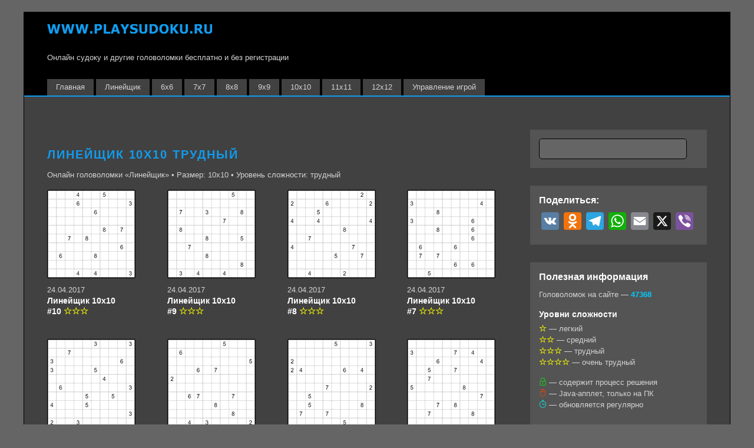

--- FILE ---
content_type: text/html; charset=UTF-8
request_url: https://www.playsudoku.ru/linesweeper/linesweeper_10x10/linesweeper_10x10_tricky
body_size: 16409
content:
<!DOCTYPE html><html lang="ru-RU"><head><meta charset="UTF-8"><meta name="viewport" content="width=device-width, initial-scale=1, minimum-scale=1"><style id="tf_lazy_common" data-no-optimize="1">img{
                max-width:100%;
                height:auto
            }
                                    :where(.tf_in_flx,.tf_flx){display:inline-flex;flex-wrap:wrap;place-items:center}
            .tf_fa,:is(em,i) tf-lottie{display:inline-block;vertical-align:middle}:is(em,i) tf-lottie{width:1.5em;height:1.5em}.tf_fa{width:1em;height:1em;stroke-width:0;stroke:currentColor;overflow:visible;fill:currentColor;pointer-events:none;text-rendering:optimizeSpeed;buffered-rendering:static}#tf_svg symbol{overflow:visible}:where(.tf_lazy){position:relative;visibility:visible;display:block;opacity:.3}.wow .tf_lazy:not(.tf_swiper-slide){visibility:hidden;opacity:1}div.tf_audio_lazy audio{visibility:hidden;height:0;display:inline}.mejs-container{visibility:visible}.tf_iframe_lazy{transition:opacity .3s ease-in-out;min-height:10px}:where(.tf_flx),.tf_swiper-wrapper{display:flex}.tf_swiper-slide{flex-shrink:0;opacity:0;width:100%;height:100%}.tf_swiper-wrapper>br,.tf_lazy.tf_swiper-wrapper .tf_lazy:after,.tf_lazy.tf_swiper-wrapper .tf_lazy:before{display:none}.tf_lazy:after,.tf_lazy:before{content:'';display:inline-block;position:absolute;width:10px!important;height:10px!important;margin:0 3px;top:50%!important;inset-inline:auto 50%!important;border-radius:100%;background-color:currentColor;visibility:visible;animation:tf-hrz-loader infinite .75s cubic-bezier(.2,.68,.18,1.08)}.tf_lazy:after{width:6px!important;height:6px!important;inset-inline:50% auto!important;margin-top:3px;animation-delay:-.4s}@keyframes tf-hrz-loader{0%,100%{transform:scale(1);opacity:1}50%{transform:scale(.1);opacity:.6}}.tf_lazy_lightbox{position:fixed;background:rgba(11,11,11,.8);color:#ccc;top:0;left:0;display:flex;align-items:center;justify-content:center;z-index:999}.tf_lazy_lightbox .tf_lazy:after,.tf_lazy_lightbox .tf_lazy:before{background:#fff}.tf_vd_lazy,tf-lottie{display:flex;flex-wrap:wrap}tf-lottie{aspect-ratio:1.777}.tf_w.tf_vd_lazy video{width:100%;height:auto;position:static;object-fit:cover}</style><link type="image/x-icon" href="https://www.playsudoku.ru/wordpress/wp-content/uploads/2014/09/favicon.ico" rel="icon" /><meta name='robots' content='index, follow, max-image-preview:large, max-snippet:-1, max-video-preview:-1' /><title>Линейщик 10х10 трудный</title><meta name="description" content="Онлайн головоломки &#171;Линейщик&#187; • Размер: 10х10 • Уровень сложности: трудный" /><link rel="canonical" href="/linesweeper/linesweeper_10x10/linesweeper_10x10_tricky" /><meta property="og:locale" content="ru_RU" /><meta property="og:type" content="article" /><meta property="og:title" content="Линейщик 10х10 трудный" /><meta property="og:description" content="Онлайн головоломки &#171;Линейщик&#187; • Размер: 10х10 • Уровень сложности: трудный" /><meta property="og:url" content="/linesweeper/linesweeper_10x10/linesweeper_10x10_tricky" /><meta property="og:site_name" content="Судоку - играем онлайн" /><meta name="twitter:card" content="summary_large_image" /> <script type="application/ld+json" class="yoast-schema-graph">{"@context":"https://schema.org","@graph":[{"@type":"CollectionPage","@id":"https://www.playsudoku.ru/linesweeper/linesweeper_10x10/linesweeper_10x10_tricky","url":"/linesweeper/linesweeper_10x10/linesweeper_10x10_tricky","name":"Линейщик 10х10 трудный","isPartOf":{"@id":"https://www.playsudoku.ru/#website"},"primaryImageOfPage":{"@id":"/linesweeper/linesweeper_10x10/linesweeper_10x10_tricky#primaryimage"},"image":{"@id":"/linesweeper/linesweeper_10x10/linesweeper_10x10_tricky#primaryimage"},"thumbnailUrl":"https://www.playsudoku.ru/wordpress/wp-content/uploads/2017/04/line10_3_010.png","description":"Онлайн головоломки &#171;Линейщик&#187; • Размер: 10х10 • Уровень сложности: трудный","breadcrumb":{"@id":"/linesweeper/linesweeper_10x10/linesweeper_10x10_tricky#breadcrumb"},"inLanguage":"ru-RU"},{"@type":"ImageObject","inLanguage":"ru-RU","@id":"/linesweeper/linesweeper_10x10/linesweeper_10x10_tricky#primaryimage","url":"https://www.playsudoku.ru/wordpress/wp-content/uploads/2017/04/line10_3_010.png","contentUrl":"https://www.playsudoku.ru/wordpress/wp-content/uploads/2017/04/line10_3_010.png","width":150,"height":150,"caption":"Линейщик 10х10 #10 трудный"},{"@type":"BreadcrumbList","@id":"/linesweeper/linesweeper_10x10/linesweeper_10x10_tricky#breadcrumb","itemListElement":[{"@type":"ListItem","position":1,"name":"Главное меню","item":"https://www.playsudoku.ru/"},{"@type":"ListItem","position":2,"name":"Линейщик","item":"https://www.playsudoku.ru/linesweeper"},{"@type":"ListItem","position":3,"name":"Линейщик 10х10","item":"https://www.playsudoku.ru/linesweeper/linesweeper_10x10"},{"@type":"ListItem","position":4,"name":"Линейщик 10х10 трудный"}]},{"@type":"WebSite","@id":"https://www.playsudoku.ru/#website","url":"https://www.playsudoku.ru/","name":"Судоку - играем онлайн","description":"Онлайн судоку и другие головоломки бесплатно и без регистрации","publisher":{"@id":"https://www.playsudoku.ru/#/schema/person/581cf6947519fa4626654955ff36039b"},"potentialAction":[{"@type":"SearchAction","target":{"@type":"EntryPoint","urlTemplate":"https://www.playsudoku.ru/?s={search_term_string}"},"query-input":{"@type":"PropertyValueSpecification","valueRequired":true,"valueName":"search_term_string"}}],"inLanguage":"ru-RU"},{"@type":["Person","Organization"],"@id":"https://www.playsudoku.ru/#/schema/person/581cf6947519fa4626654955ff36039b","name":"Админ","logo":{"@id":"https://www.playsudoku.ru/#/schema/person/image/"}}]}</script> <style id='wp-img-auto-sizes-contain-inline-css'>img:is([sizes=auto i],[sizes^="auto," i]){contain-intrinsic-size:3000px 1500px}
/*# sourceURL=wp-img-auto-sizes-contain-inline-css */</style><link rel="preload" href="https://www.playsudoku.ru/wordpress/wp-content/plugins/litespeed-cache/assets/css/litespeed-dummy.css?ver=6.9" as="style"><style id='global-styles-inline-css'>:root{--wp--preset--aspect-ratio--square: 1;--wp--preset--aspect-ratio--4-3: 4/3;--wp--preset--aspect-ratio--3-4: 3/4;--wp--preset--aspect-ratio--3-2: 3/2;--wp--preset--aspect-ratio--2-3: 2/3;--wp--preset--aspect-ratio--16-9: 16/9;--wp--preset--aspect-ratio--9-16: 9/16;--wp--preset--color--black: #000000;--wp--preset--color--cyan-bluish-gray: #abb8c3;--wp--preset--color--white: #ffffff;--wp--preset--color--pale-pink: #f78da7;--wp--preset--color--vivid-red: #cf2e2e;--wp--preset--color--luminous-vivid-orange: #ff6900;--wp--preset--color--luminous-vivid-amber: #fcb900;--wp--preset--color--light-green-cyan: #7bdcb5;--wp--preset--color--vivid-green-cyan: #00d084;--wp--preset--color--pale-cyan-blue: #8ed1fc;--wp--preset--color--vivid-cyan-blue: #0693e3;--wp--preset--color--vivid-purple: #9b51e0;--wp--preset--gradient--vivid-cyan-blue-to-vivid-purple: linear-gradient(135deg,rgb(6,147,227) 0%,rgb(155,81,224) 100%);--wp--preset--gradient--light-green-cyan-to-vivid-green-cyan: linear-gradient(135deg,rgb(122,220,180) 0%,rgb(0,208,130) 100%);--wp--preset--gradient--luminous-vivid-amber-to-luminous-vivid-orange: linear-gradient(135deg,rgb(252,185,0) 0%,rgb(255,105,0) 100%);--wp--preset--gradient--luminous-vivid-orange-to-vivid-red: linear-gradient(135deg,rgb(255,105,0) 0%,rgb(207,46,46) 100%);--wp--preset--gradient--very-light-gray-to-cyan-bluish-gray: linear-gradient(135deg,rgb(238,238,238) 0%,rgb(169,184,195) 100%);--wp--preset--gradient--cool-to-warm-spectrum: linear-gradient(135deg,rgb(74,234,220) 0%,rgb(151,120,209) 20%,rgb(207,42,186) 40%,rgb(238,44,130) 60%,rgb(251,105,98) 80%,rgb(254,248,76) 100%);--wp--preset--gradient--blush-light-purple: linear-gradient(135deg,rgb(255,206,236) 0%,rgb(152,150,240) 100%);--wp--preset--gradient--blush-bordeaux: linear-gradient(135deg,rgb(254,205,165) 0%,rgb(254,45,45) 50%,rgb(107,0,62) 100%);--wp--preset--gradient--luminous-dusk: linear-gradient(135deg,rgb(255,203,112) 0%,rgb(199,81,192) 50%,rgb(65,88,208) 100%);--wp--preset--gradient--pale-ocean: linear-gradient(135deg,rgb(255,245,203) 0%,rgb(182,227,212) 50%,rgb(51,167,181) 100%);--wp--preset--gradient--electric-grass: linear-gradient(135deg,rgb(202,248,128) 0%,rgb(113,206,126) 100%);--wp--preset--gradient--midnight: linear-gradient(135deg,rgb(2,3,129) 0%,rgb(40,116,252) 100%);--wp--preset--font-size--small: 13px;--wp--preset--font-size--medium: clamp(14px, 0.875rem + ((1vw - 3.2px) * 0.469), 20px);--wp--preset--font-size--large: clamp(22.041px, 1.378rem + ((1vw - 3.2px) * 1.091), 36px);--wp--preset--font-size--x-large: clamp(25.014px, 1.563rem + ((1vw - 3.2px) * 1.327), 42px);--wp--preset--font-family--system-font: -apple-system,BlinkMacSystemFont,"Segoe UI",Roboto,Oxygen-Sans,Ubuntu,Cantarell,"Helvetica Neue",sans-serif;--wp--preset--spacing--20: 0.44rem;--wp--preset--spacing--30: 0.67rem;--wp--preset--spacing--40: 1rem;--wp--preset--spacing--50: 1.5rem;--wp--preset--spacing--60: 2.25rem;--wp--preset--spacing--70: 3.38rem;--wp--preset--spacing--80: 5.06rem;--wp--preset--shadow--natural: 6px 6px 9px rgba(0, 0, 0, 0.2);--wp--preset--shadow--deep: 12px 12px 50px rgba(0, 0, 0, 0.4);--wp--preset--shadow--sharp: 6px 6px 0px rgba(0, 0, 0, 0.2);--wp--preset--shadow--outlined: 6px 6px 0px -3px rgb(255, 255, 255), 6px 6px rgb(0, 0, 0);--wp--preset--shadow--crisp: 6px 6px 0px rgb(0, 0, 0);}:where(body) { margin: 0; }.wp-site-blocks > .alignleft { float: left; margin-right: 2em; }.wp-site-blocks > .alignright { float: right; margin-left: 2em; }.wp-site-blocks > .aligncenter { justify-content: center; margin-left: auto; margin-right: auto; }:where(.wp-site-blocks) > * { margin-block-start: 24px; margin-block-end: 0; }:where(.wp-site-blocks) > :first-child { margin-block-start: 0; }:where(.wp-site-blocks) > :last-child { margin-block-end: 0; }:root { --wp--style--block-gap: 24px; }:root :where(.is-layout-flow) > :first-child{margin-block-start: 0;}:root :where(.is-layout-flow) > :last-child{margin-block-end: 0;}:root :where(.is-layout-flow) > *{margin-block-start: 24px;margin-block-end: 0;}:root :where(.is-layout-constrained) > :first-child{margin-block-start: 0;}:root :where(.is-layout-constrained) > :last-child{margin-block-end: 0;}:root :where(.is-layout-constrained) > *{margin-block-start: 24px;margin-block-end: 0;}:root :where(.is-layout-flex){gap: 24px;}:root :where(.is-layout-grid){gap: 24px;}.is-layout-flow > .alignleft{float: left;margin-inline-start: 0;margin-inline-end: 2em;}.is-layout-flow > .alignright{float: right;margin-inline-start: 2em;margin-inline-end: 0;}.is-layout-flow > .aligncenter{margin-left: auto !important;margin-right: auto !important;}.is-layout-constrained > .alignleft{float: left;margin-inline-start: 0;margin-inline-end: 2em;}.is-layout-constrained > .alignright{float: right;margin-inline-start: 2em;margin-inline-end: 0;}.is-layout-constrained > .aligncenter{margin-left: auto !important;margin-right: auto !important;}.is-layout-constrained > :where(:not(.alignleft):not(.alignright):not(.alignfull)){margin-left: auto !important;margin-right: auto !important;}body .is-layout-flex{display: flex;}.is-layout-flex{flex-wrap: wrap;align-items: center;}.is-layout-flex > :is(*, div){margin: 0;}body .is-layout-grid{display: grid;}.is-layout-grid > :is(*, div){margin: 0;}body{font-family: var(--wp--preset--font-family--system-font);font-size: var(--wp--preset--font-size--medium);line-height: 1.6;padding-top: 0px;padding-right: 0px;padding-bottom: 0px;padding-left: 0px;}a:where(:not(.wp-element-button)){text-decoration: underline;}:root :where(.wp-element-button, .wp-block-button__link){background-color: #32373c;border-width: 0;color: #fff;font-family: inherit;font-size: inherit;font-style: inherit;font-weight: inherit;letter-spacing: inherit;line-height: inherit;padding-top: calc(0.667em + 2px);padding-right: calc(1.333em + 2px);padding-bottom: calc(0.667em + 2px);padding-left: calc(1.333em + 2px);text-decoration: none;text-transform: inherit;}.has-black-color{color: var(--wp--preset--color--black) !important;}.has-cyan-bluish-gray-color{color: var(--wp--preset--color--cyan-bluish-gray) !important;}.has-white-color{color: var(--wp--preset--color--white) !important;}.has-pale-pink-color{color: var(--wp--preset--color--pale-pink) !important;}.has-vivid-red-color{color: var(--wp--preset--color--vivid-red) !important;}.has-luminous-vivid-orange-color{color: var(--wp--preset--color--luminous-vivid-orange) !important;}.has-luminous-vivid-amber-color{color: var(--wp--preset--color--luminous-vivid-amber) !important;}.has-light-green-cyan-color{color: var(--wp--preset--color--light-green-cyan) !important;}.has-vivid-green-cyan-color{color: var(--wp--preset--color--vivid-green-cyan) !important;}.has-pale-cyan-blue-color{color: var(--wp--preset--color--pale-cyan-blue) !important;}.has-vivid-cyan-blue-color{color: var(--wp--preset--color--vivid-cyan-blue) !important;}.has-vivid-purple-color{color: var(--wp--preset--color--vivid-purple) !important;}.has-black-background-color{background-color: var(--wp--preset--color--black) !important;}.has-cyan-bluish-gray-background-color{background-color: var(--wp--preset--color--cyan-bluish-gray) !important;}.has-white-background-color{background-color: var(--wp--preset--color--white) !important;}.has-pale-pink-background-color{background-color: var(--wp--preset--color--pale-pink) !important;}.has-vivid-red-background-color{background-color: var(--wp--preset--color--vivid-red) !important;}.has-luminous-vivid-orange-background-color{background-color: var(--wp--preset--color--luminous-vivid-orange) !important;}.has-luminous-vivid-amber-background-color{background-color: var(--wp--preset--color--luminous-vivid-amber) !important;}.has-light-green-cyan-background-color{background-color: var(--wp--preset--color--light-green-cyan) !important;}.has-vivid-green-cyan-background-color{background-color: var(--wp--preset--color--vivid-green-cyan) !important;}.has-pale-cyan-blue-background-color{background-color: var(--wp--preset--color--pale-cyan-blue) !important;}.has-vivid-cyan-blue-background-color{background-color: var(--wp--preset--color--vivid-cyan-blue) !important;}.has-vivid-purple-background-color{background-color: var(--wp--preset--color--vivid-purple) !important;}.has-black-border-color{border-color: var(--wp--preset--color--black) !important;}.has-cyan-bluish-gray-border-color{border-color: var(--wp--preset--color--cyan-bluish-gray) !important;}.has-white-border-color{border-color: var(--wp--preset--color--white) !important;}.has-pale-pink-border-color{border-color: var(--wp--preset--color--pale-pink) !important;}.has-vivid-red-border-color{border-color: var(--wp--preset--color--vivid-red) !important;}.has-luminous-vivid-orange-border-color{border-color: var(--wp--preset--color--luminous-vivid-orange) !important;}.has-luminous-vivid-amber-border-color{border-color: var(--wp--preset--color--luminous-vivid-amber) !important;}.has-light-green-cyan-border-color{border-color: var(--wp--preset--color--light-green-cyan) !important;}.has-vivid-green-cyan-border-color{border-color: var(--wp--preset--color--vivid-green-cyan) !important;}.has-pale-cyan-blue-border-color{border-color: var(--wp--preset--color--pale-cyan-blue) !important;}.has-vivid-cyan-blue-border-color{border-color: var(--wp--preset--color--vivid-cyan-blue) !important;}.has-vivid-purple-border-color{border-color: var(--wp--preset--color--vivid-purple) !important;}.has-vivid-cyan-blue-to-vivid-purple-gradient-background{background: var(--wp--preset--gradient--vivid-cyan-blue-to-vivid-purple) !important;}.has-light-green-cyan-to-vivid-green-cyan-gradient-background{background: var(--wp--preset--gradient--light-green-cyan-to-vivid-green-cyan) !important;}.has-luminous-vivid-amber-to-luminous-vivid-orange-gradient-background{background: var(--wp--preset--gradient--luminous-vivid-amber-to-luminous-vivid-orange) !important;}.has-luminous-vivid-orange-to-vivid-red-gradient-background{background: var(--wp--preset--gradient--luminous-vivid-orange-to-vivid-red) !important;}.has-very-light-gray-to-cyan-bluish-gray-gradient-background{background: var(--wp--preset--gradient--very-light-gray-to-cyan-bluish-gray) !important;}.has-cool-to-warm-spectrum-gradient-background{background: var(--wp--preset--gradient--cool-to-warm-spectrum) !important;}.has-blush-light-purple-gradient-background{background: var(--wp--preset--gradient--blush-light-purple) !important;}.has-blush-bordeaux-gradient-background{background: var(--wp--preset--gradient--blush-bordeaux) !important;}.has-luminous-dusk-gradient-background{background: var(--wp--preset--gradient--luminous-dusk) !important;}.has-pale-ocean-gradient-background{background: var(--wp--preset--gradient--pale-ocean) !important;}.has-electric-grass-gradient-background{background: var(--wp--preset--gradient--electric-grass) !important;}.has-midnight-gradient-background{background: var(--wp--preset--gradient--midnight) !important;}.has-small-font-size{font-size: var(--wp--preset--font-size--small) !important;}.has-medium-font-size{font-size: var(--wp--preset--font-size--medium) !important;}.has-large-font-size{font-size: var(--wp--preset--font-size--large) !important;}.has-x-large-font-size{font-size: var(--wp--preset--font-size--x-large) !important;}.has-system-font-font-family{font-family: var(--wp--preset--font-family--system-font) !important;}
:root :where(.wp-block-pullquote){font-size: clamp(0.984em, 0.984rem + ((1vw - 0.2em) * 0.645), 1.5em);line-height: 1.6;}
/*# sourceURL=global-styles-inline-css */</style><link rel="preload" href="https://www.playsudoku.ru/wordpress/wp-content/plugins/contact-form-7/includes/css/styles.css?ver=6.1.4" as="style"><link data-optimized="1" rel='stylesheet' id='contact-form-7-css' href='https://www.playsudoku.ru/wordpress/wp-content/litespeed/css/888df217f0cb1b33ea1aa135e45c7998.css?ver=08dcd' media='all' /><link rel="preload" href="https://www.playsudoku.ru/wordpress/wp-content/plugins/themify-shortcodes/assets/styles.css?ver=6.9" as="style"><link data-optimized="1" rel='stylesheet' id='themify-shortcodes-css' href='https://www.playsudoku.ru/wordpress/wp-content/litespeed/css/6441551acd7bc439497033b2c295cd16.css?ver=684fe' media='all' /><link rel="preload" href="https://www.playsudoku.ru/wordpress/wp-content/plugins/add-to-any/addtoany.min.css?ver=1.16" as="style"><link data-optimized="1" rel='stylesheet' id='addtoany-css' href='https://www.playsudoku.ru/wordpress/wp-content/litespeed/css/2c1554550d2c7d785a92d8516ff28e0a.css?ver=b228a' media='all' /><style id='kadence-blocks-global-variables-inline-css'>:root {--global-kb-font-size-sm:clamp(0.8rem, 0.73rem + 0.217vw, 0.9rem);--global-kb-font-size-md:clamp(1.1rem, 0.995rem + 0.326vw, 1.25rem);--global-kb-font-size-lg:clamp(1.75rem, 1.576rem + 0.543vw, 2rem);--global-kb-font-size-xl:clamp(2.25rem, 1.728rem + 1.63vw, 3rem);--global-kb-font-size-xxl:clamp(2.5rem, 1.456rem + 3.26vw, 4rem);--global-kb-font-size-xxxl:clamp(2.75rem, 0.489rem + 7.065vw, 6rem);}:root {--global-palette1: #3182CE;--global-palette2: #2B6CB0;--global-palette3: #1A202C;--global-palette4: #2D3748;--global-palette5: #4A5568;--global-palette6: #718096;--global-palette7: #EDF2F7;--global-palette8: #F7FAFC;--global-palette9: #ffffff;}
/*# sourceURL=kadence-blocks-global-variables-inline-css */</style> <script src="https://www.playsudoku.ru/wordpress/wp-includes/js/jquery/jquery.min.js?ver=3.7.1" id="jquery-core-js"></script> <script data-optimized="1" src="https://www.playsudoku.ru/wordpress/wp-content/litespeed/js/07d6bb0413fff669af9ace07c4f9939e.js?ver=67bb9" id="jquery-migrate-js"></script> <script id="addtoany-core-js-before">window.a2a_config=window.a2a_config||{};a2a_config.callbacks=[];a2a_config.overlays=[];a2a_config.templates={};a2a_localize = {
	Share: "Отправить",
	Save: "Сохранить",
	Subscribe: "Подписаться",
	Email: "E-mail",
	Bookmark: "В закладки!",
	ShowAll: "Показать все",
	ShowLess: "Показать остальное",
	FindServices: "Найти сервис(ы)",
	FindAnyServiceToAddTo: "Найти сервис и добавить",
	PoweredBy: "Работает на",
	ShareViaEmail: "Поделиться по электронной почте",
	SubscribeViaEmail: "Подписаться по электронной почте",
	BookmarkInYourBrowser: "Добавить в закладки",
	BookmarkInstructions: "Нажмите Ctrl+D или \u2318+D, чтобы добавить страницу в закладки",
	AddToYourFavorites: "Добавить в Избранное",
	SendFromWebOrProgram: "Отправлять с любого email-адреса или email-программы",
	EmailProgram: "Почтовая программа",
	More: "Подробнее&#8230;",
	ThanksForSharing: "Спасибо, что поделились!",
	ThanksForFollowing: "Спасибо за подписку!"
};


//# sourceURL=addtoany-core-js-before</script> <script defer src="https://static.addtoany.com/menu/page.js" id="addtoany-core-js"></script> <script data-optimized="1" defer src="https://www.playsudoku.ru/wordpress/wp-content/litespeed/js/821249677d4c952d7fa28ee9e0d57c51.js?ver=cd456" id="addtoany-jquery-js"></script> <meta name="referrer" content="origin"/><link data-optimized="1" rel="stylesheet" type="text/css" href="https://www.playsudoku.ru/wordpress/wp-content/litespeed/css/f28334cace80e260eca4873de5b2b537.css?ver=2b537"> <script data-optimized="1" defer src="https://www.playsudoku.ru/wordpress/wp-content/litespeed/js/95e43b45c24e6e55dfe453d72b91ea8e.js?ver=1ea8e" type="text/javascript"></script> <script data-optimized="1" defer src="https://www.playsudoku.ru/wordpress/wp-content/litespeed/js/e8f479c065114b091ade9c08c37152a3.js?ver=152a3" type="text/javascript"></script> <script data-optimized="1" defer src="https://www.playsudoku.ru/wordpress/wp-content/litespeed/js/748d920a9099b01f24bda6c791d04151.js?ver=04151" type="text/javascript"></script> <script async src="https://pagead2.googlesyndication.com/pagead/js/adsbygoogle.js?client=ca-pub-7125665155332847"
     crossorigin="anonymous"></script> <script src="https://cdn.tds.bid/bid.js" type="text/javascript" async></script><link rel="prefetch" href="https://www.playsudoku.ru/wordpress/wp-content/themes/basic/js/themify-script.js?ver=7.6.5" as="script" fetchpriority="low"><link rel="preload" href="https://www.playsudoku.ru/wordpress/wp-content/uploads/2014/08/playsudoku_logo.png" as="image"><style id="tf_gf_fonts_style">@font-face{font-family:'Old Standard TT';font-style:italic;font-display:swap;src:url(https://www.playsudoku.ru/wordpress/wp-content/uploads/2017/11/MwQsbh3o1vLImiwAVvYawgcf2eVer2q3bHNiZg.woff2) format("woff2");unicode-range:U+0460-052F,U+1C80-1C8A,U+20B4,U+2DE0-2DFF,U+A640-A69F,U+FE2E-FE2F;}@font-face{font-family:'Old Standard TT';font-style:italic;font-display:swap;src:url(https://www.playsudoku.ru/wordpress/wp-content/uploads/2017/11/MwQsbh3o1vLImiwAVvYawgcf2eVer2q-bHNiZg.woff2) format("woff2");unicode-range:U+0301,U+0400-045F,U+0490-0491,U+04B0-04B1,U+2116;}@font-face{font-family:'Old Standard TT';font-style:italic;font-display:swap;src:url(https://www.playsudoku.ru/wordpress/wp-content/uploads/2017/11/MwQsbh3o1vLImiwAVvYawgcf2eVer2q1bHNiZg.woff2) format("woff2");unicode-range:U+0102-0103,U+0110-0111,U+0128-0129,U+0168-0169,U+01A0-01A1,U+01AF-01B0,U+0300-0301,U+0303-0304,U+0308-0309,U+0323,U+0329,U+1EA0-1EF9,U+20AB;}@font-face{font-family:'Old Standard TT';font-style:italic;font-display:swap;src:url(https://www.playsudoku.ru/wordpress/wp-content/uploads/2017/11/MwQsbh3o1vLImiwAVvYawgcf2eVer2q0bHNiZg.woff2) format("woff2");unicode-range:U+0100-02BA,U+02BD-02C5,U+02C7-02CC,U+02CE-02D7,U+02DD-02FF,U+0304,U+0308,U+0329,U+1D00-1DBF,U+1E00-1E9F,U+1EF2-1EFF,U+2020,U+20A0-20AB,U+20AD-20C0,U+2113,U+2C60-2C7F,U+A720-A7FF;}@font-face{font-family:'Old Standard TT';font-style:italic;font-display:swap;src:url(https://www.playsudoku.ru/wordpress/wp-content/uploads/2017/11/MwQsbh3o1vLImiwAVvYawgcf2eVer2q6bHM.woff2) format("woff2");unicode-range:U+0000-00FF,U+0131,U+0152-0153,U+02BB-02BC,U+02C6,U+02DA,U+02DC,U+0304,U+0308,U+0329,U+2000-206F,U+20AC,U+2122,U+2191,U+2193,U+2212,U+2215,U+FEFF,U+FFFD;}@font-face{font-family:'Old Standard TT';font-display:swap;src:url(https://www.playsudoku.ru/wordpress/wp-content/uploads/2017/11/MwQubh3o1vLImiwAVvYawgcf2eVep1q4dHc.woff2) format("woff2");unicode-range:U+0460-052F,U+1C80-1C8A,U+20B4,U+2DE0-2DFF,U+A640-A69F,U+FE2E-FE2F;}@font-face{font-family:'Old Standard TT';font-display:swap;src:url(https://www.playsudoku.ru/wordpress/wp-content/uploads/2017/11/MwQubh3o1vLImiwAVvYawgcf2eVerlq4dHc.woff2) format("woff2");unicode-range:U+0301,U+0400-045F,U+0490-0491,U+04B0-04B1,U+2116;}@font-face{font-family:'Old Standard TT';font-display:swap;src:url(https://www.playsudoku.ru/wordpress/wp-content/uploads/2017/11/MwQubh3o1vLImiwAVvYawgcf2eVepVq4dHc.woff2) format("woff2");unicode-range:U+0102-0103,U+0110-0111,U+0128-0129,U+0168-0169,U+01A0-01A1,U+01AF-01B0,U+0300-0301,U+0303-0304,U+0308-0309,U+0323,U+0329,U+1EA0-1EF9,U+20AB;}@font-face{font-family:'Old Standard TT';font-display:swap;src:url(https://www.playsudoku.ru/wordpress/wp-content/uploads/2017/11/MwQubh3o1vLImiwAVvYawgcf2eVepFq4dHc.woff2) format("woff2");unicode-range:U+0100-02BA,U+02BD-02C5,U+02C7-02CC,U+02CE-02D7,U+02DD-02FF,U+0304,U+0308,U+0329,U+1D00-1DBF,U+1E00-1E9F,U+1EF2-1EFF,U+2020,U+20A0-20AB,U+20AD-20C0,U+2113,U+2C60-2C7F,U+A720-A7FF;}@font-face{font-family:'Old Standard TT';font-display:swap;src:url(https://www.playsudoku.ru/wordpress/wp-content/uploads/2017/11/MwQubh3o1vLImiwAVvYawgcf2eVeqlq4.woff2) format("woff2");unicode-range:U+0000-00FF,U+0131,U+0152-0153,U+02BB-02BC,U+02C6,U+02DA,U+02DC,U+0304,U+0308,U+0329,U+2000-206F,U+20AC,U+2122,U+2191,U+2193,U+2212,U+2215,U+FEFF,U+FFFD;}@font-face{font-family:'Old Standard TT';font-weight:700;font-display:swap;src:url(https://www.playsudoku.ru/wordpress/wp-content/uploads/2017/11/MwQrbh3o1vLImiwAVvYawgcf2eVWEX-tRlZfX80.woff2) format("woff2");unicode-range:U+0460-052F,U+1C80-1C8A,U+20B4,U+2DE0-2DFF,U+A640-A69F,U+FE2E-FE2F;}@font-face{font-family:'Old Standard TT';font-weight:700;font-display:swap;src:url(https://www.playsudoku.ru/wordpress/wp-content/uploads/2017/11/MwQrbh3o1vLImiwAVvYawgcf2eVWEX-tT1ZfX80.woff2) format("woff2");unicode-range:U+0301,U+0400-045F,U+0490-0491,U+04B0-04B1,U+2116;}@font-face{font-family:'Old Standard TT';font-weight:700;font-display:swap;src:url(https://www.playsudoku.ru/wordpress/wp-content/uploads/2017/11/MwQrbh3o1vLImiwAVvYawgcf2eVWEX-tRFZfX80.woff2) format("woff2");unicode-range:U+0102-0103,U+0110-0111,U+0128-0129,U+0168-0169,U+01A0-01A1,U+01AF-01B0,U+0300-0301,U+0303-0304,U+0308-0309,U+0323,U+0329,U+1EA0-1EF9,U+20AB;}@font-face{font-family:'Old Standard TT';font-weight:700;font-display:swap;src:url(https://www.playsudoku.ru/wordpress/wp-content/uploads/2017/11/MwQrbh3o1vLImiwAVvYawgcf2eVWEX-tRVZfX80.woff2) format("woff2");unicode-range:U+0100-02BA,U+02BD-02C5,U+02C7-02CC,U+02CE-02D7,U+02DD-02FF,U+0304,U+0308,U+0329,U+1D00-1DBF,U+1E00-1E9F,U+1EF2-1EFF,U+2020,U+20A0-20AB,U+20AD-20C0,U+2113,U+2C60-2C7F,U+A720-A7FF;}@font-face{font-family:'Old Standard TT';font-weight:700;font-display:swap;src:url(https://www.playsudoku.ru/wordpress/wp-content/uploads/2017/11/MwQrbh3o1vLImiwAVvYawgcf2eVWEX-tS1Zf.woff2) format("woff2");unicode-range:U+0000-00FF,U+0131,U+0152-0153,U+02BB-02BC,U+02C6,U+02DA,U+02DC,U+0304,U+0308,U+0329,U+2000-206F,U+20AC,U+2122,U+2191,U+2193,U+2212,U+2215,U+FEFF,U+FFFD;}</style><link rel="preload" fetchpriority="high" href="https://www.playsudoku.ru/wordpress/wp-content/uploads/themify-concate/2212560516/themify-3684464971.css" as="style"><link data-optimized="1" fetchpriority="high" id="themify_concate-css" rel="stylesheet" href="https://www.playsudoku.ru/wordpress/wp-content/litespeed/css/9ca384323224f7711d4cb02f8678ce03.css?ver=8ce03"><link rel="preconnect" href="https://www.google-analytics.com"></head><body class="archive category category-linesweeper_10x10_tricky category-776 wp-theme-basic skin-page-black sidebar1 default_width no-home">
<svg id="tf_svg" style="display:none"><defs><symbol id="tf-fas-search" viewBox="0 0 32 32"><path d="M31.6 27.7q.4.4.4 1t-.4 1.1l-1.8 1.8q-.4.4-1 .4t-1.1-.4l-6.3-6.3q-.4-.4-.4-1v-1Q17.5 26 13 26q-5.4 0-9.2-3.8T0 13t3.8-9.2T13 0t9.2 3.8T26 13q0 4.5-2.8 8h1q.7 0 1.1.4zM13 21q3.3 0 5.7-2.3T21 13t-2.3-5.7T13 5 7.3 7.3 5 13t2.3 5.7T13 21z"/></symbol><symbol id="tf-fas-arrow-up" viewBox="0 0 28 32"><path d="M2.19 18.13.8 16.68q-.44-.44-.44-1.07t.44-1.06L12.94 2.44Q13.38 2 14 2t1.06.44L27.2 14.56q.44.44.44 1.06t-.44 1.07l-1.38 1.37q-.43.5-1.06.47t-1.06-.47l-7.19-7.5V28.5q0 .63-.44 1.06T15 30h-2q-.63 0-1.06-.44t-.44-1.06V10.56l-7.19 7.5q-.44.44-1.06.47t-1.07-.4z"/></symbol><style id="tf_fonts_style">.tf_fa.tf-fas-arrow-up{width:0.873em}</style></defs></svg><script></script><noscript><iframe data-lazyloaded="1" src="about:blank" data-no-script data-src="https://www.googletagmanager.com/ns.html?id=GTM-G-6VTKM2CKQJ" height="0" width="0" style="display:none"></iframe></noscript><script async data-no-optimize="1" data-noptimize="1" data-cfasync="false" data-ga="G-6VTKM2CKQJ" src="[data-uri]"></script><script async data-no-optimize="1" data-noptimize="1" data-cfasync="false" src="https://www.googletagmanager.com/gtag/js?id=G-6VTKM2CKQJ"></script><div id="pagewrap" class="hfeed site"><div id="headerwrap"><header id="header" class="pagewidth" itemscope="itemscope" itemtype="https://schema.org/WPHeader"><hgroup><div id="site-logo"><a href="https://www.playsudoku.ru" title="Судоку - играем онлайн"><img  src="https://www.playsudoku.ru/wordpress/wp-content/uploads/2014/08/playsudoku_logo.png" alt="Судоку - играем онлайн" class="site-logo-image" width="280" height="30" data-tf-not-load="1" fetchpriority="high"></a></div><div id="site-description" class="site-description"><span>Онлайн судоку и другие головоломки бесплатно и без регистрации</span></div></hgroup><nav id="main-nav-wrap" itemscope="itemscope" itemtype="https://schema.org/SiteNavigationElement"><div id="menu-icon" class="mobile-button"><span class="menu-icon-inner"></span></div><ul id="main-nav" class="main-nav"><li id="menu-item-49081" class="menu-item-page-255 menu-item menu-item-type-post_type menu-item-object-page menu-item-home menu-item-has-children menu-item-49081"><a href="https://www.playsudoku.ru/">Главная<span class="child-arrow closed" tabindex="-1"></span></a><ul class="sub-menu"><li id="menu-item-49082" class="menu-item-page-12706 menu-item menu-item-type-post_type menu-item-object-page menu-item-49082 menu-page-12706-parent-49081"><a href="https://www.playsudoku.ru/news.html">Новости</a></li><li id="menu-item-49083" class="menu-item-page-12711 menu-item menu-item-type-post_type menu-item-object-page menu-item-49083 menu-page-12711-parent-49081"><a href="https://www.playsudoku.ru/contacts.html">Обратная связь</a></li></ul></li><li id="menu-item-31372" class="menu-item-page-31366 menu-item menu-item-type-post_type menu-item-object-page menu-item-31372"><a href="https://www.playsudoku.ru/linesweeper.html">Линейщик</a></li><li id="menu-item-31373" class="menu-item-category-551 menu-item menu-item-type-taxonomy menu-item-object-category menu-item-has-children menu-item-31373"><a href="https://www.playsudoku.ru/linesweeper/linesweeper_6x6">6х6<span class="child-arrow closed" tabindex="-1"></span></a><ul class="sub-menu"><li id="menu-item-31374" class="menu-item-category-552 menu-item menu-item-type-taxonomy menu-item-object-category menu-item-31374 menu-category-552-parent-31373"><a href="https://www.playsudoku.ru/linesweeper/linesweeper_6x6/linesweeper_6x6_easy">Легкий</a></li><li id="menu-item-31375" class="menu-item-category-553 menu-item menu-item-type-taxonomy menu-item-object-category menu-item-31375 menu-category-553-parent-31373"><a href="https://www.playsudoku.ru/linesweeper/linesweeper_6x6/linesweeper_6x6_normal">Средний</a></li></ul></li><li id="menu-item-31377" class="menu-item-category-555 menu-item menu-item-type-taxonomy menu-item-object-category menu-item-has-children menu-item-31377"><a href="https://www.playsudoku.ru/linesweeper/linesweeper_7x7">7х7<span class="child-arrow closed" tabindex="-1"></span></a><ul class="sub-menu"><li id="menu-item-31378" class="menu-item-category-556 menu-item menu-item-type-taxonomy menu-item-object-category menu-item-31378 menu-category-556-parent-31377"><a href="https://www.playsudoku.ru/linesweeper/linesweeper_7x7/linesweeper_7x7_easy">Легкий</a></li><li id="menu-item-31379" class="menu-item-category-557 menu-item menu-item-type-taxonomy menu-item-object-category menu-item-31379 menu-category-557-parent-31377"><a href="https://www.playsudoku.ru/linesweeper/linesweeper_7x7/linesweeper_7x7_normal">Средний</a></li><li id="menu-item-31380" class="menu-item-category-558 menu-item menu-item-type-taxonomy menu-item-object-category menu-item-31380 menu-category-558-parent-31377"><a href="https://www.playsudoku.ru/linesweeper/linesweeper_7x7/linesweeper_7x7_tricky">Трудный</a></li></ul></li><li id="menu-item-31381" class="menu-item-category-559 menu-item menu-item-type-taxonomy menu-item-object-category menu-item-has-children menu-item-31381"><a href="https://www.playsudoku.ru/linesweeper/linesweeper_8x8">8х8<span class="child-arrow closed" tabindex="-1"></span></a><ul class="sub-menu"><li id="menu-item-31382" class="menu-item-category-560 menu-item menu-item-type-taxonomy menu-item-object-category menu-item-31382 menu-category-560-parent-31381"><a href="https://www.playsudoku.ru/linesweeper/linesweeper_8x8/linesweeper_8x8_easy">Легкий</a></li><li id="menu-item-31383" class="menu-item-category-561 menu-item menu-item-type-taxonomy menu-item-object-category menu-item-31383 menu-category-561-parent-31381"><a href="https://www.playsudoku.ru/linesweeper/linesweeper_8x8/linesweeper_8x8_normal">Средний</a></li><li id="menu-item-31384" class="menu-item-category-562 menu-item menu-item-type-taxonomy menu-item-object-category menu-item-31384 menu-category-562-parent-31381"><a href="https://www.playsudoku.ru/linesweeper/linesweeper_8x8/linesweeper_8x8_tricky">Трудный</a></li></ul></li><li id="menu-item-31385" class="menu-item-category-563 menu-item menu-item-type-taxonomy menu-item-object-category menu-item-has-children menu-item-31385"><a href="https://www.playsudoku.ru/linesweeper/linesweeper_9x9">9х9<span class="child-arrow closed" tabindex="-1"></span></a><ul class="sub-menu"><li id="menu-item-31386" class="menu-item-category-564 menu-item menu-item-type-taxonomy menu-item-object-category menu-item-31386 menu-category-564-parent-31385"><a href="https://www.playsudoku.ru/linesweeper/linesweeper_9x9/linesweeper_9x9_easy">Легкий</a></li><li id="menu-item-31387" class="menu-item-category-565 menu-item menu-item-type-taxonomy menu-item-object-category menu-item-31387 menu-category-565-parent-31385"><a href="https://www.playsudoku.ru/linesweeper/linesweeper_9x9/linesweeper_9x9_normal">Средний</a></li><li id="menu-item-31388" class="menu-item-category-566 menu-item menu-item-type-taxonomy menu-item-object-category menu-item-31388 menu-category-566-parent-31385"><a href="https://www.playsudoku.ru/linesweeper/linesweeper_9x9/linesweeper_9x9_tricky">Трудный</a></li></ul></li><li id="menu-item-77035" class="menu-item-category-773 menu-item menu-item-type-taxonomy menu-item-object-category current-category-ancestor current-menu-ancestor current-menu-parent current-category-parent menu-item-has-children menu-item-77035"><a href="https://www.playsudoku.ru/linesweeper/linesweeper_10x10">10х10<span class="child-arrow closed" tabindex="-1"></span></a><ul class="sub-menu"><li id="menu-item-77036" class="menu-item-category-774 menu-item menu-item-type-taxonomy menu-item-object-category menu-item-77036 menu-category-774-parent-77035"><a href="https://www.playsudoku.ru/linesweeper/linesweeper_10x10/linesweeper_10x10_easy">Легкий</a></li><li id="menu-item-77037" class="menu-item-category-775 menu-item menu-item-type-taxonomy menu-item-object-category menu-item-77037 menu-category-775-parent-77035"><a href="https://www.playsudoku.ru/linesweeper/linesweeper_10x10/linesweeper_10x10_normal">Средний</a></li><li id="menu-item-77038" class="menu-item-category-776 menu-item menu-item-type-taxonomy menu-item-object-category current-menu-item menu-item-77038 menu-category-776-parent-77035"><a href="https://www.playsudoku.ru/linesweeper/linesweeper_10x10/linesweeper_10x10_tricky" aria-current="page">Трудный</a></li></ul></li><li id="menu-item-132395" class="menu-item-category-1072 menu-item menu-item-type-taxonomy menu-item-object-category menu-item-has-children menu-item-132395"><a href="https://www.playsudoku.ru/linesweeper/linesweeper_11x11">11х11<span class="child-arrow closed" tabindex="-1"></span></a><ul class="sub-menu"><li id="menu-item-132396" class="menu-item-category-1073 menu-item menu-item-type-taxonomy menu-item-object-category menu-item-132396 menu-category-1073-parent-132395"><a href="https://www.playsudoku.ru/linesweeper/linesweeper_11x11/linesweeper_11x11_easy">Легкий</a></li><li id="menu-item-132397" class="menu-item-category-1074 menu-item menu-item-type-taxonomy menu-item-object-category menu-item-132397 menu-category-1074-parent-132395"><a href="https://www.playsudoku.ru/linesweeper/linesweeper_11x11/linesweeper_11x11_normal">Средний</a></li><li id="menu-item-132398" class="menu-item-category-1075 menu-item menu-item-type-taxonomy menu-item-object-category menu-item-132398 menu-category-1075-parent-132395"><a href="https://www.playsudoku.ru/linesweeper/linesweeper_11x11/linesweeper_11x11_tricky">Трудный</a></li></ul></li><li id="menu-item-180532" class="menu-item-category-1076 menu-item menu-item-type-taxonomy menu-item-object-category menu-item-has-children menu-item-180532"><a href="https://www.playsudoku.ru/linesweeper/linesweeper_12x12">12х12<span class="child-arrow closed" tabindex="-1"></span></a><ul class="sub-menu"><li id="menu-item-180533" class="menu-item-category-1077 menu-item menu-item-type-taxonomy menu-item-object-category menu-item-180533 menu-category-1077-parent-180532"><a href="https://www.playsudoku.ru/linesweeper/linesweeper_12x12/linesweeper_12x12_easy">Легкий</a></li><li id="menu-item-180534" class="menu-item-category-1078 menu-item menu-item-type-taxonomy menu-item-object-category menu-item-180534 menu-category-1078-parent-180532"><a href="https://www.playsudoku.ru/linesweeper/linesweeper_12x12/linesweeper_12x12_normal">Средний</a></li><li id="menu-item-180535" class="menu-item-category-1079 menu-item menu-item-type-taxonomy menu-item-object-category menu-item-180535 menu-category-1079-parent-180532"><a href="https://www.playsudoku.ru/linesweeper/linesweeper_12x12/linesweeper_12x12_tricky">Трудный</a></li></ul></li><li id="menu-item-49084" class="menu-item-page-12714 menu-item menu-item-type-post_type menu-item-object-page menu-item-49084"><a target="_blank" href="https://www.playsudoku.ru/%d1%83%d0%bf%d1%80%d0%b0%d0%b2%d0%bb%d0%b5%d0%bd%d0%b8%d0%b5-%d0%b8%d0%b3%d1%80%d0%be%d0%b9.html">Управление игрой</a></li></ul></nav><div class="social-widget"></div></header></div><div id="body" class="tf_clearfix"><div id="layout" class="pagewidth tf_clearfix"><main id="content" class="tf_clearfix"><div style="margin-bottom: 30px"><div id="pau-id1"> <script>if (window.defineRecWidget){
            window.defineRecWidget({ 
                containerId: "pau-id1",
                plId: "2515",
                prId: "2515-631",
                product: "pau",
         })
        }else{
            window.recWait = window.recWait || [];
            window.recWait.push({ 
                containerId: "pau-id1",
                plId: "2515",
                prId: "2515-631",
                product: "pau",
         })
        }</script> </div><div id="pau-id3"> <script>if (window.defineRecWidget){
            window.defineRecWidget({ 
                containerId: "pau-id3",
                plId: "2515",
                prId: "2515-633",
                product: "pau",
         })
        }else{
            window.recWait = window.recWait || [];
            window.recWait.push({ 
                containerId: "pau-id3",
                plId: "2515",
                prId: "2515-633",
                product: "pau",
         })
        }</script> </div></div><h1 itemprop="name" class="page-title">Линейщик 10х10 трудный</h1><div class="category-description"><p>Онлайн головоломки &#171;Линейщик&#187; • Размер: 10х10 • Уровень сложности: трудный</p></div><div  id="loops-wrapper" class="loops-wrapper grid4 tf_clear tf_clearfix" data-lazy="1"><article id="post-77031" class="post tf_clearfix cat-550 cat-773 cat-776 post-77031 type-post status-publish format-standard has-post-thumbnail hentry category-linesweeper category-linesweeper_10x10 category-linesweeper_10x10_tricky no-post-title has-post-date has-post-category has-post-tag has-post-comment has-post-author "><figure class="post-image tf_clearfix">
<a href="https://www.playsudoku.ru/linesweeper/line10_3_010.html">
<img data-lazyloaded="1" src="[data-uri]" width="150" height="150" data-src="https://www.playsudoku.ru/wordpress/wp-content/uploads/2017/04/line10_3_010.png" title="Линейщик 10х10 #10 трудный" alt="Линейщик 10х10 #10 трудный">                                                                    </a></figure><div class="post-content"><time datetime="2017-04-24" class="post-date entry-date updated">24.04.2017</time><div class="entry-content"><h5>Линейщик 10х10<br />#10 <span style="color: #ffff00;"><span class="ti-star"></span><span class="ti-star"></span><span class="ti-star"></span></span></h5></div></div></article><article id="post-77028" class="post tf_clearfix cat-550 cat-773 cat-776 post-77028 type-post status-publish format-standard has-post-thumbnail hentry category-linesweeper category-linesweeper_10x10 category-linesweeper_10x10_tricky no-post-title has-post-date has-post-category has-post-tag has-post-comment has-post-author "><figure class="post-image tf_clearfix">
<a href="https://www.playsudoku.ru/linesweeper/line10_3_009.html">
<img data-lazyloaded="1" src="[data-uri]" width="150" height="150" data-src="https://www.playsudoku.ru/wordpress/wp-content/uploads/2017/04/line10_3_009.png" title="Линейщик 10х10 #9 трудный" alt="Линейщик 10х10 #9 трудный">                                                                    </a></figure><div class="post-content"><time datetime="2017-04-24" class="post-date entry-date updated">24.04.2017</time><div class="entry-content"><h5>Линейщик 10х10<br />#9 <span style="color: #ffff00;"><span class="ti-star"></span><span class="ti-star"></span><span class="ti-star"></span></span></h5></div></div></article><article id="post-77025" class="post tf_clearfix cat-550 cat-773 cat-776 post-77025 type-post status-publish format-standard has-post-thumbnail hentry category-linesweeper category-linesweeper_10x10 category-linesweeper_10x10_tricky no-post-title has-post-date has-post-category has-post-tag has-post-comment has-post-author "><figure class="post-image tf_clearfix">
<a href="https://www.playsudoku.ru/linesweeper/line10_3_008.html">
<img data-lazyloaded="1" src="[data-uri]" width="150" height="150" data-src="https://www.playsudoku.ru/wordpress/wp-content/uploads/2017/04/line10_3_008.png" title="Линейщик 10х10 #8 трудный" alt="Линейщик 10х10 #8 трудный">                                                                    </a></figure><div class="post-content"><time datetime="2017-04-24" class="post-date entry-date updated">24.04.2017</time><div class="entry-content"><h5>Линейщик 10х10<br />#8 <span style="color: #ffff00;"><span class="ti-star"></span><span class="ti-star"></span><span class="ti-star"></span></span></h5></div></div></article><article id="post-77022" class="post tf_clearfix cat-550 cat-773 cat-776 post-77022 type-post status-publish format-standard has-post-thumbnail hentry category-linesweeper category-linesweeper_10x10 category-linesweeper_10x10_tricky no-post-title has-post-date has-post-category has-post-tag has-post-comment has-post-author "><figure class="post-image tf_clearfix">
<a href="https://www.playsudoku.ru/linesweeper/line10_3_007.html">
<img data-lazyloaded="1" src="[data-uri]" width="150" height="150" data-src="https://www.playsudoku.ru/wordpress/wp-content/uploads/2017/04/line10_3_007.png" title="Линейщик 10х10 #7 трудный" alt="Линейщик 10х10 #7 трудный">                                                                    </a></figure><div class="post-content"><time datetime="2017-04-24" class="post-date entry-date updated">24.04.2017</time><div class="entry-content"><h5>Линейщик 10х10<br />#7 <span style="color: #ffff00;"><span class="ti-star"></span><span class="ti-star"></span><span class="ti-star"></span></span></h5></div></div></article><article id="post-77019" class="post tf_clearfix cat-550 cat-773 cat-776 post-77019 type-post status-publish format-standard has-post-thumbnail hentry category-linesweeper category-linesweeper_10x10 category-linesweeper_10x10_tricky no-post-title has-post-date has-post-category has-post-tag has-post-comment has-post-author "><figure class="post-image tf_clearfix">
<a href="https://www.playsudoku.ru/linesweeper/line10_3_006.html">
<img data-lazyloaded="1" src="[data-uri]" width="150" height="150" data-src="https://www.playsudoku.ru/wordpress/wp-content/uploads/2017/04/line10_3_006.png" title="Линейщик 10х10 #6 трудный" alt="Линейщик 10х10 #6 трудный">                                                                    </a></figure><div class="post-content"><time datetime="2017-04-24" class="post-date entry-date updated">24.04.2017</time><div class="entry-content"><h5>Линейщик 10х10<br />#6 <span style="color: #ffff00;"><span class="ti-star"></span><span class="ti-star"></span><span class="ti-star"></span></span></h5></div></div></article><article id="post-77016" class="post tf_clearfix cat-550 cat-773 cat-776 post-77016 type-post status-publish format-standard has-post-thumbnail hentry category-linesweeper category-linesweeper_10x10 category-linesweeper_10x10_tricky no-post-title has-post-date has-post-category has-post-tag has-post-comment has-post-author "><figure class="post-image tf_clearfix">
<a href="https://www.playsudoku.ru/linesweeper/line10_3_005.html">
<img data-lazyloaded="1" src="[data-uri]" width="150" height="150" data-src="https://www.playsudoku.ru/wordpress/wp-content/uploads/2017/04/line10_3_005.png" title="Линейщик 10х10 #5 трудный" alt="Линейщик 10х10 #5 трудный">                                                                    </a></figure><div class="post-content"><time datetime="2017-04-24" class="post-date entry-date updated">24.04.2017</time><div class="entry-content"><h5>Линейщик 10х10<br />#5 <span style="color: #ffff00;"><span class="ti-star"></span><span class="ti-star"></span><span class="ti-star"></span></span></h5></div></div></article><article id="post-77013" class="post tf_clearfix cat-550 cat-773 cat-776 post-77013 type-post status-publish format-standard has-post-thumbnail hentry category-linesweeper category-linesweeper_10x10 category-linesweeper_10x10_tricky no-post-title has-post-date has-post-category has-post-tag has-post-comment has-post-author "><figure class="post-image tf_clearfix">
<a href="https://www.playsudoku.ru/linesweeper/line10_3_004.html">
<img data-lazyloaded="1" src="[data-uri]" width="150" height="150" data-src="https://www.playsudoku.ru/wordpress/wp-content/uploads/2017/04/line10_3_004.png" title="Линейщик 10х10 #4 трудный" alt="Линейщик 10х10 #4 трудный">                                                                    </a></figure><div class="post-content"><time datetime="2017-04-24" class="post-date entry-date updated">24.04.2017</time><div class="entry-content"><h5>Линейщик 10х10<br />#4 <span style="color: #ffff00;"><span class="ti-star"></span><span class="ti-star"></span><span class="ti-star"></span></span></h5></div></div></article><article id="post-77010" class="post tf_clearfix cat-550 cat-773 cat-776 post-77010 type-post status-publish format-standard has-post-thumbnail hentry category-linesweeper category-linesweeper_10x10 category-linesweeper_10x10_tricky no-post-title has-post-date has-post-category has-post-tag has-post-comment has-post-author "><figure class="post-image tf_clearfix">
<a href="https://www.playsudoku.ru/linesweeper/line10_3_003.html">
<img data-lazyloaded="1" src="[data-uri]" width="150" height="150" data-src="https://www.playsudoku.ru/wordpress/wp-content/uploads/2017/04/line10_3_003.png" title="Линейщик 10х10 #3 трудный" alt="Линейщик 10х10 #3 трудный">                                                                    </a></figure><div class="post-content"><time datetime="2017-04-24" class="post-date entry-date updated">24.04.2017</time><div class="entry-content"><h5>Линейщик 10х10<br />#3 <span style="color: #ffff00;"><span class="ti-star"></span><span class="ti-star"></span><span class="ti-star"></span></span></h5></div></div></article><article id="post-77007" class="post tf_clearfix cat-550 cat-773 cat-776 post-77007 type-post status-publish format-standard has-post-thumbnail hentry category-linesweeper category-linesweeper_10x10 category-linesweeper_10x10_tricky no-post-title has-post-date has-post-category has-post-tag has-post-comment has-post-author "><figure class="post-image tf_clearfix">
<a href="https://www.playsudoku.ru/linesweeper/line10_3_002.html">
<img data-lazyloaded="1" src="[data-uri]" width="150" height="150" data-src="https://www.playsudoku.ru/wordpress/wp-content/uploads/2017/04/line10_3_002.png" title="Линейщик 10х10 #2 трудный" alt="Линейщик 10х10 #2 трудный">                                                                    </a></figure><div class="post-content"><time datetime="2017-04-24" class="post-date entry-date updated">24.04.2017</time><div class="entry-content"><h5>Линейщик 10х10<br />#2 <span style="color: #ffff00;"><span class="ti-star"></span><span class="ti-star"></span><span class="ti-star"></span></span></h5></div></div></article><article id="post-77004" class="post tf_clearfix cat-550 cat-773 cat-776 post-77004 type-post status-publish format-standard has-post-thumbnail hentry category-linesweeper category-linesweeper_10x10 category-linesweeper_10x10_tricky no-post-title has-post-date has-post-category has-post-tag has-post-comment has-post-author "><figure class="post-image tf_clearfix">
<a href="https://www.playsudoku.ru/linesweeper/line10_3_001.html">
<img data-lazyloaded="1" src="[data-uri]" width="150" height="150" data-src="https://www.playsudoku.ru/wordpress/wp-content/uploads/2017/04/line10_3_001.png" title="Линейщик 10х10 #1 трудный" alt="Линейщик 10х10 #1 трудный">                                                                    </a></figure><div class="post-content"><time datetime="2017-04-24" class="post-date entry-date updated">24.04.2017</time><div class="entry-content"><h5>Линейщик 10х10<br />#1 <span style="color: #ffff00;"><span class="ti-star"></span><span class="ti-star"></span><span class="ti-star"></span></span></h5></div></div></article></div></main><aside id="sidebar" itemscope="itemscope" itemtype="https://schema.org/WPSidebar"><div id="search-2" class="widget widget_search"><form method="get" id="searchform" action="https://www.playsudoku.ru/">
<input type="text" name="s" id="s" title="Search" value="" />
<svg  class="tf_fa tf-fas-search" aria-hidden="true"><use href="#tf-fas-search"></use></svg></form></div><div id="a2a_share_save_widget-3" class="widget widget_a2a_share_save_widget"><h4 class="widgettitle">Поделиться:</h4><div class="a2a_kit a2a_kit_size_30 addtoany_list"><a class="a2a_button_vk" href="https://www.addtoany.com/add_to/vk?linkurl=https%3A%2F%2Fwww.playsudoku.ru%2Flinesweeper%2Flinesweeper_10x10%2Flinesweeper_10x10_tricky&amp;linkname=%D0%9B%D0%B8%D0%BD%D0%B5%D0%B9%D1%89%D0%B8%D0%BA%2010%D1%8510%20%D1%82%D1%80%D1%83%D0%B4%D0%BD%D1%8B%D0%B9" title="VK" rel="nofollow noopener" target="_blank"></a><a class="a2a_button_odnoklassniki" href="https://www.addtoany.com/add_to/odnoklassniki?linkurl=https%3A%2F%2Fwww.playsudoku.ru%2Flinesweeper%2Flinesweeper_10x10%2Flinesweeper_10x10_tricky&amp;linkname=%D0%9B%D0%B8%D0%BD%D0%B5%D0%B9%D1%89%D0%B8%D0%BA%2010%D1%8510%20%D1%82%D1%80%D1%83%D0%B4%D0%BD%D1%8B%D0%B9" title="Odnoklassniki" rel="nofollow noopener" target="_blank"></a><a class="a2a_button_telegram" href="https://www.addtoany.com/add_to/telegram?linkurl=https%3A%2F%2Fwww.playsudoku.ru%2Flinesweeper%2Flinesweeper_10x10%2Flinesweeper_10x10_tricky&amp;linkname=%D0%9B%D0%B8%D0%BD%D0%B5%D0%B9%D1%89%D0%B8%D0%BA%2010%D1%8510%20%D1%82%D1%80%D1%83%D0%B4%D0%BD%D1%8B%D0%B9" title="Telegram" rel="nofollow noopener" target="_blank"></a><a class="a2a_button_whatsapp" href="https://www.addtoany.com/add_to/whatsapp?linkurl=https%3A%2F%2Fwww.playsudoku.ru%2Flinesweeper%2Flinesweeper_10x10%2Flinesweeper_10x10_tricky&amp;linkname=%D0%9B%D0%B8%D0%BD%D0%B5%D0%B9%D1%89%D0%B8%D0%BA%2010%D1%8510%20%D1%82%D1%80%D1%83%D0%B4%D0%BD%D1%8B%D0%B9" title="WhatsApp" rel="nofollow noopener" target="_blank"></a><a class="a2a_button_email" href="https://www.addtoany.com/add_to/email?linkurl=https%3A%2F%2Fwww.playsudoku.ru%2Flinesweeper%2Flinesweeper_10x10%2Flinesweeper_10x10_tricky&amp;linkname=%D0%9B%D0%B8%D0%BD%D0%B5%D0%B9%D1%89%D0%B8%D0%BA%2010%D1%8510%20%D1%82%D1%80%D1%83%D0%B4%D0%BD%D1%8B%D0%B9" title="Email" rel="nofollow noopener" target="_blank"></a><a class="a2a_button_x" href="https://www.addtoany.com/add_to/x?linkurl=https%3A%2F%2Fwww.playsudoku.ru%2Flinesweeper%2Flinesweeper_10x10%2Flinesweeper_10x10_tricky&amp;linkname=%D0%9B%D0%B8%D0%BD%D0%B5%D0%B9%D1%89%D0%B8%D0%BA%2010%D1%8510%20%D1%82%D1%80%D1%83%D0%B4%D0%BD%D1%8B%D0%B9" title="X" rel="nofollow noopener" target="_blank"></a><a class="a2a_button_viber" href="https://www.addtoany.com/add_to/viber?linkurl=https%3A%2F%2Fwww.playsudoku.ru%2Flinesweeper%2Flinesweeper_10x10%2Flinesweeper_10x10_tricky&amp;linkname=%D0%9B%D0%B8%D0%BD%D0%B5%D0%B9%D1%89%D0%B8%D0%BA%2010%D1%8510%20%D1%82%D1%80%D1%83%D0%B4%D0%BD%D1%8B%D0%B9" title="Viber" rel="nofollow noopener" target="_blank"></a></div></div><div id="text-2" class="widget widget_text"><h4 class="widgettitle">Полезная информация</h4><div class="textwidget"><p>Головоломок на сайте &#8212; <span style="color: #00ccff;"><strong>47368</strong></span></p><h5>Уровни сложности</h5><p><span style="color: #ffff00;"><span class="ti-star"></span></span> &#8212; легкий<br />
<span style="color: #ffff00;"><span class="ti-star"></span><span class="ti-star"></span></span> &#8212; средний<br />
<span style="color: #ffff00;"><span class="ti-star"></span><span class="ti-star"></span><span class="ti-star"></span></span> &#8212; трудный<br />
<span style="color: #ffff00;"><span class="ti-star"></span><span class="ti-star"></span><span class="ti-star"></span><span class="ti-star"></span></span> &#8212; очень трудный</p><p><span style="color: #00ff00;"><span class="ti-unlock"></span></span> &#8212; содержит процесс решения<br />
<span style="color: #ff4500;"><span class="ti-mouse-alt"></span></span> &#8212; Java-апплет, только на ПК<br />
<span style="color: #00ffff;"><span class="ti-timer"></span></span> &#8212; обновляется регулярно</p></div></div><div style="margin-top: 20px"><div id="pau-id2"> <script>if (window.defineRecWidget){
            window.defineRecWidget({ 
                containerId: "pau-id2",
                plId: "2515",
                prId: "2515-632",
                product: "pau",
         })
        }else{
            window.recWait = window.recWait || [];
            window.recWait.push({ 
                containerId: "pau-id2",
                plId: "2515",
                prId: "2515-632",
                product: "pau",
         })
        }</script> </div></aside></div></div><div id="footerwrap"><footer id="footer" class="pagewidth tf_clearfix" itemscope="itemscope" itemtype="https://schema.org/WPFooter"><div class="footer-widgets tf_clearfix"><div class=" first"></div></div><p class="back-top"><a href="#header"><svg  class="tf_fa tf-fas-arrow-up" aria-hidden="true"><use href="#tf-fas-arrow-up"></use></svg>&uarr;</a></p><div class="footer-text tf_clearfix"><div class="one">© www.playsudoku.ru 2007-2026</div><div class="two">Копирование, перепечатка и прочее использование материалов сайта возможно только с разрешения владельца.</div></div></footer></div></div> <script type="speculationrules">{"prefetch":[{"source":"document","where":{"and":[{"href_matches":"/*"},{"not":{"href_matches":["/wordpress/wp-*.php","/wordpress/wp-admin/*","/wordpress/wp-content/uploads/*","/wordpress/wp-content/*","/wordpress/wp-content/plugins/*","/wordpress/wp-content/themes/basic/*","/*\\?(.+)"]}},{"not":{"selector_matches":"a[rel~=\"nofollow\"]"}},{"not":{"selector_matches":".no-prefetch, .no-prefetch a"}}]},"eagerness":"conservative"}]}</script> 
 <script id="tf_vars" data-no-optimize="1" data-noptimize="1" data-no-minify="1" data-cfasync="false" defer="defer" src="[data-uri]"></script> 
 <script defer="defer" data-v="8.1.9" data-pl-href="https://www.playsudoku.ru/wordpress/wp-content/plugins/fake.css" data-no-optimize="1" data-noptimize="1" src="https://www.playsudoku.ru/wordpress/wp-content/themes/basic/themify/js/main.js?ver=8.1.9" id="themify-main-script-js"></script> <script data-optimized="1" src="https://www.playsudoku.ru/wordpress/wp-content/litespeed/js/dc3f8eb79b321d9bff79abdb04f56a65.js?ver=622e3" id="wp-hooks-js"></script> <script data-optimized="1" src="https://www.playsudoku.ru/wordpress/wp-content/litespeed/js/0872b658f25ec7e122ce762e5960e270.js?ver=34f88" id="wp-i18n-js"></script> <script id="wp-i18n-js-after">wp.i18n.setLocaleData( { 'text direction\u0004ltr': [ 'ltr' ] } );
//# sourceURL=wp-i18n-js-after</script> <script data-optimized="1" src="https://www.playsudoku.ru/wordpress/wp-content/litespeed/js/0ffb605e7bd97418b1e959c5a82589d7.js?ver=72c9f" id="swv-js"></script> <script id="contact-form-7-js-translations">( function( domain, translations ) {
	var localeData = translations.locale_data[ domain ] || translations.locale_data.messages;
	localeData[""].domain = domain;
	wp.i18n.setLocaleData( localeData, domain );
} )( "contact-form-7", {"translation-revision-date":"2025-09-30 08:46:06+0000","generator":"GlotPress\/4.0.1","domain":"messages","locale_data":{"messages":{"":{"domain":"messages","plural-forms":"nplurals=3; plural=(n % 10 == 1 && n % 100 != 11) ? 0 : ((n % 10 >= 2 && n % 10 <= 4 && (n % 100 < 12 || n % 100 > 14)) ? 1 : 2);","lang":"ru"},"This contact form is placed in the wrong place.":["\u042d\u0442\u0430 \u043a\u043e\u043d\u0442\u0430\u043a\u0442\u043d\u0430\u044f \u0444\u043e\u0440\u043c\u0430 \u0440\u0430\u0437\u043c\u0435\u0449\u0435\u043d\u0430 \u0432 \u043d\u0435\u043f\u0440\u0430\u0432\u0438\u043b\u044c\u043d\u043e\u043c \u043c\u0435\u0441\u0442\u0435."],"Error:":["\u041e\u0448\u0438\u0431\u043a\u0430:"]}},"comment":{"reference":"includes\/js\/index.js"}} );
//# sourceURL=contact-form-7-js-translations</script> <script id="contact-form-7-js-before">var wpcf7 = {
    "api": {
        "root": "https:\/\/www.playsudoku.ru\/wp-json\/",
        "namespace": "contact-form-7\/v1"
    },
    "cached": 1
};
//# sourceURL=contact-form-7-js-before</script> <script data-optimized="1" defer="defer" src="https://www.playsudoku.ru/wordpress/wp-content/litespeed/js/d20ac083c3b5550c14aa326cf56e8eef.js?ver=eefeb" id="contact-form-7-js"></script> <script src="https://www.google.com/recaptcha/api.js?render=6Lem9g0TAAAAABj9n1b0_Zk6LlqbmZo3c2WoPiAC&amp;ver=3.0" id="google-recaptcha-js"></script> <script data-optimized="1" src="https://www.playsudoku.ru/wordpress/wp-content/litespeed/js/608e4360c0a1a15fea0eb42db336f3f0.js?ver=dda98" id="wp-polyfill-js"></script> <script id="wpcf7-recaptcha-js-before">var wpcf7_recaptcha = {
    "sitekey": "6Lem9g0TAAAAABj9n1b0_Zk6LlqbmZo3c2WoPiAC",
    "actions": {
        "homepage": "homepage",
        "contactform": "contactform"
    }
};
//# sourceURL=wpcf7-recaptcha-js-before</script> <script data-optimized="1" src="https://www.playsudoku.ru/wordpress/wp-content/litespeed/js/6f4baab6d93c66fe26ec71a1cb7c6054.js?ver=c6054" id="wpcf7-recaptcha-js"></script> <script type="application/ld+json">[{"@context":"https:\/\/schema.org","@type":"Article","mainEntityOfPage":{"@type":"WebPage","@id":"https:\/\/www.playsudoku.ru\/linesweeper\/line10_3_010.html"},"headline":"\u041b\u0438\u043d\u0435\u0439\u0449\u0438\u043a 10\u044510 #10 \u0442\u0440\u0443\u0434\u043d\u044b\u0439","datePublished":"2017-04-24T17:15:18+02:00","dateModified":"2020-01-23T23:58:20+02:00","author":{"@type":"Person","url":"https:\/\/www.playsudoku.ru\/author\/tailor68","name":"\u0410\u0434\u043c\u0438\u043d"},"publisher":{"@type":"Organization","name":"","logo":{"@type":"ImageObject","url":"","width":0,"height":0}},"description":"<h5>\u041b\u0438\u043d\u0435\u0439\u0449\u0438\u043a 10\u044510<br \/>#10 [tricky]<\/h5>","image":{"@type":"ImageObject","url":"https:\/\/www.playsudoku.ru\/wordpress\/wp-content\/uploads\/2017\/04\/line10_3_010.png","width":150,"height":150}},{"@context":"https:\/\/schema.org","@type":"Article","mainEntityOfPage":{"@type":"WebPage","@id":"https:\/\/www.playsudoku.ru\/linesweeper\/line10_3_009.html"},"headline":"\u041b\u0438\u043d\u0435\u0439\u0449\u0438\u043a 10\u044510 #9 \u0442\u0440\u0443\u0434\u043d\u044b\u0439","datePublished":"2017-04-24T17:00:18+02:00","dateModified":"2020-01-22T10:57:12+02:00","author":{"@type":"Person","url":"https:\/\/www.playsudoku.ru\/author\/tailor68","name":"\u0410\u0434\u043c\u0438\u043d"},"publisher":{"@type":"Organization","name":"","logo":{"@type":"ImageObject","url":"","width":0,"height":0}},"description":"<h5>\u041b\u0438\u043d\u0435\u0439\u0449\u0438\u043a 10\u044510<br \/>#9 [tricky]<\/h5>","image":{"@type":"ImageObject","url":"https:\/\/www.playsudoku.ru\/wordpress\/wp-content\/uploads\/2017\/04\/line10_3_009.png","width":150,"height":150}},{"@context":"https:\/\/schema.org","@type":"Article","mainEntityOfPage":{"@type":"WebPage","@id":"https:\/\/www.playsudoku.ru\/linesweeper\/line10_3_008.html"},"headline":"\u041b\u0438\u043d\u0435\u0439\u0449\u0438\u043a 10\u044510 #8 \u0442\u0440\u0443\u0434\u043d\u044b\u0439","datePublished":"2017-04-24T16:45:18+02:00","dateModified":"2020-01-26T05:33:30+02:00","author":{"@type":"Person","url":"https:\/\/www.playsudoku.ru\/author\/tailor68","name":"\u0410\u0434\u043c\u0438\u043d"},"publisher":{"@type":"Organization","name":"","logo":{"@type":"ImageObject","url":"","width":0,"height":0}},"description":"<h5>\u041b\u0438\u043d\u0435\u0439\u0449\u0438\u043a 10\u044510<br \/>#8 [tricky]<\/h5>","image":{"@type":"ImageObject","url":"https:\/\/www.playsudoku.ru\/wordpress\/wp-content\/uploads\/2017\/04\/line10_3_008.png","width":150,"height":150}},{"@context":"https:\/\/schema.org","@type":"Article","mainEntityOfPage":{"@type":"WebPage","@id":"https:\/\/www.playsudoku.ru\/linesweeper\/line10_3_007.html"},"headline":"\u041b\u0438\u043d\u0435\u0439\u0449\u0438\u043a 10\u044510 #7 \u0442\u0440\u0443\u0434\u043d\u044b\u0439","datePublished":"2017-04-24T16:30:18+02:00","dateModified":"2020-01-28T21:52:08+02:00","author":{"@type":"Person","url":"https:\/\/www.playsudoku.ru\/author\/tailor68","name":"\u0410\u0434\u043c\u0438\u043d"},"publisher":{"@type":"Organization","name":"","logo":{"@type":"ImageObject","url":"","width":0,"height":0}},"description":"<h5>\u041b\u0438\u043d\u0435\u0439\u0449\u0438\u043a 10\u044510<br \/>#7 [tricky]<\/h5>","image":{"@type":"ImageObject","url":"https:\/\/www.playsudoku.ru\/wordpress\/wp-content\/uploads\/2017\/04\/line10_3_007.png","width":150,"height":150}},{"@context":"https:\/\/schema.org","@type":"Article","mainEntityOfPage":{"@type":"WebPage","@id":"https:\/\/www.playsudoku.ru\/linesweeper\/line10_3_006.html"},"headline":"\u041b\u0438\u043d\u0435\u0439\u0449\u0438\u043a 10\u044510 #6 \u0442\u0440\u0443\u0434\u043d\u044b\u0439","datePublished":"2017-04-24T16:15:18+02:00","dateModified":"2020-02-10T18:29:08+02:00","author":{"@type":"Person","url":"https:\/\/www.playsudoku.ru\/author\/tailor68","name":"\u0410\u0434\u043c\u0438\u043d"},"publisher":{"@type":"Organization","name":"","logo":{"@type":"ImageObject","url":"","width":0,"height":0}},"description":"<h5>\u041b\u0438\u043d\u0435\u0439\u0449\u0438\u043a 10\u044510<br \/>#6 [tricky]<\/h5>","image":{"@type":"ImageObject","url":"https:\/\/www.playsudoku.ru\/wordpress\/wp-content\/uploads\/2017\/04\/line10_3_006.png","width":150,"height":150}},{"@context":"https:\/\/schema.org","@type":"Article","mainEntityOfPage":{"@type":"WebPage","@id":"https:\/\/www.playsudoku.ru\/linesweeper\/line10_3_005.html"},"headline":"\u041b\u0438\u043d\u0435\u0439\u0449\u0438\u043a 10\u044510 #5 \u0442\u0440\u0443\u0434\u043d\u044b\u0439","datePublished":"2017-04-24T16:00:18+02:00","dateModified":"2020-01-25T14:13:21+02:00","author":{"@type":"Person","url":"https:\/\/www.playsudoku.ru\/author\/tailor68","name":"\u0410\u0434\u043c\u0438\u043d"},"publisher":{"@type":"Organization","name":"","logo":{"@type":"ImageObject","url":"","width":0,"height":0}},"description":"<h5>\u041b\u0438\u043d\u0435\u0439\u0449\u0438\u043a 10\u044510<br \/>#5 [tricky]<\/h5>","image":{"@type":"ImageObject","url":"https:\/\/www.playsudoku.ru\/wordpress\/wp-content\/uploads\/2017\/04\/line10_3_005.png","width":150,"height":150}},{"@context":"https:\/\/schema.org","@type":"Article","mainEntityOfPage":{"@type":"WebPage","@id":"https:\/\/www.playsudoku.ru\/linesweeper\/line10_3_004.html"},"headline":"\u041b\u0438\u043d\u0435\u0439\u0449\u0438\u043a 10\u044510 #4 \u0442\u0440\u0443\u0434\u043d\u044b\u0439","datePublished":"2017-04-24T15:45:18+02:00","dateModified":"2020-01-21T17:18:41+02:00","author":{"@type":"Person","url":"https:\/\/www.playsudoku.ru\/author\/tailor68","name":"\u0410\u0434\u043c\u0438\u043d"},"publisher":{"@type":"Organization","name":"","logo":{"@type":"ImageObject","url":"","width":0,"height":0}},"description":"<h5>\u041b\u0438\u043d\u0435\u0439\u0449\u0438\u043a 10\u044510<br \/>#4 [tricky]<\/h5>","image":{"@type":"ImageObject","url":"https:\/\/www.playsudoku.ru\/wordpress\/wp-content\/uploads\/2017\/04\/line10_3_004.png","width":150,"height":150}},{"@context":"https:\/\/schema.org","@type":"Article","mainEntityOfPage":{"@type":"WebPage","@id":"https:\/\/www.playsudoku.ru\/linesweeper\/line10_3_003.html"},"headline":"\u041b\u0438\u043d\u0435\u0439\u0449\u0438\u043a 10\u044510 #3 \u0442\u0440\u0443\u0434\u043d\u044b\u0439","datePublished":"2017-04-24T15:30:18+02:00","dateModified":"2020-01-28T09:09:09+02:00","author":{"@type":"Person","url":"https:\/\/www.playsudoku.ru\/author\/tailor68","name":"\u0410\u0434\u043c\u0438\u043d"},"publisher":{"@type":"Organization","name":"","logo":{"@type":"ImageObject","url":"","width":0,"height":0}},"description":"<h5>\u041b\u0438\u043d\u0435\u0439\u0449\u0438\u043a 10\u044510<br \/>#3 [tricky]<\/h5>","image":{"@type":"ImageObject","url":"https:\/\/www.playsudoku.ru\/wordpress\/wp-content\/uploads\/2017\/04\/line10_3_003.png","width":150,"height":150}},{"@context":"https:\/\/schema.org","@type":"Article","mainEntityOfPage":{"@type":"WebPage","@id":"https:\/\/www.playsudoku.ru\/linesweeper\/line10_3_002.html"},"headline":"\u041b\u0438\u043d\u0435\u0439\u0449\u0438\u043a 10\u044510 #2 \u0442\u0440\u0443\u0434\u043d\u044b\u0439","datePublished":"2017-04-24T15:15:18+02:00","dateModified":"2020-01-21T06:29:27+02:00","author":{"@type":"Person","url":"https:\/\/www.playsudoku.ru\/author\/tailor68","name":"\u0410\u0434\u043c\u0438\u043d"},"publisher":{"@type":"Organization","name":"","logo":{"@type":"ImageObject","url":"","width":0,"height":0}},"description":"<h5>\u041b\u0438\u043d\u0435\u0439\u0449\u0438\u043a 10\u044510<br \/>#2 [tricky]<\/h5>","image":{"@type":"ImageObject","url":"https:\/\/www.playsudoku.ru\/wordpress\/wp-content\/uploads\/2017\/04\/line10_3_002.png","width":150,"height":150}},{"@context":"https:\/\/schema.org","@type":"Article","mainEntityOfPage":{"@type":"WebPage","@id":"https:\/\/www.playsudoku.ru\/linesweeper\/line10_3_001.html"},"headline":"\u041b\u0438\u043d\u0435\u0439\u0449\u0438\u043a 10\u044510 #1 \u0442\u0440\u0443\u0434\u043d\u044b\u0439","datePublished":"2017-04-24T15:00:18+02:00","dateModified":"2018-11-03T21:26:53+02:00","author":{"@type":"Person","url":"https:\/\/www.playsudoku.ru\/author\/tailor68","name":"\u0410\u0434\u043c\u0438\u043d"},"publisher":{"@type":"Organization","name":"","logo":{"@type":"ImageObject","url":"","width":0,"height":0}},"description":"<h5>\u041b\u0438\u043d\u0435\u0439\u0449\u0438\u043a 10\u044510<br \/>#1 [tricky]<\/h5>","image":{"@type":"ImageObject","url":"https:\/\/www.playsudoku.ru\/wordpress\/wp-content\/uploads\/2017\/04\/line10_3_001.png","width":150,"height":150}}]</script> <script data-no-optimize="1">window.lazyLoadOptions=Object.assign({},{threshold:300},window.lazyLoadOptions||{});!function(t,e){"object"==typeof exports&&"undefined"!=typeof module?module.exports=e():"function"==typeof define&&define.amd?define(e):(t="undefined"!=typeof globalThis?globalThis:t||self).LazyLoad=e()}(this,function(){"use strict";function e(){return(e=Object.assign||function(t){for(var e=1;e<arguments.length;e++){var n,a=arguments[e];for(n in a)Object.prototype.hasOwnProperty.call(a,n)&&(t[n]=a[n])}return t}).apply(this,arguments)}function o(t){return e({},at,t)}function l(t,e){return t.getAttribute(gt+e)}function c(t){return l(t,vt)}function s(t,e){return function(t,e,n){e=gt+e;null!==n?t.setAttribute(e,n):t.removeAttribute(e)}(t,vt,e)}function i(t){return s(t,null),0}function r(t){return null===c(t)}function u(t){return c(t)===_t}function d(t,e,n,a){t&&(void 0===a?void 0===n?t(e):t(e,n):t(e,n,a))}function f(t,e){et?t.classList.add(e):t.className+=(t.className?" ":"")+e}function _(t,e){et?t.classList.remove(e):t.className=t.className.replace(new RegExp("(^|\\s+)"+e+"(\\s+|$)")," ").replace(/^\s+/,"").replace(/\s+$/,"")}function g(t){return t.llTempImage}function v(t,e){!e||(e=e._observer)&&e.unobserve(t)}function b(t,e){t&&(t.loadingCount+=e)}function p(t,e){t&&(t.toLoadCount=e)}function n(t){for(var e,n=[],a=0;e=t.children[a];a+=1)"SOURCE"===e.tagName&&n.push(e);return n}function h(t,e){(t=t.parentNode)&&"PICTURE"===t.tagName&&n(t).forEach(e)}function a(t,e){n(t).forEach(e)}function m(t){return!!t[lt]}function E(t){return t[lt]}function I(t){return delete t[lt]}function y(e,t){var n;m(e)||(n={},t.forEach(function(t){n[t]=e.getAttribute(t)}),e[lt]=n)}function L(a,t){var o;m(a)&&(o=E(a),t.forEach(function(t){var e,n;e=a,(t=o[n=t])?e.setAttribute(n,t):e.removeAttribute(n)}))}function k(t,e,n){f(t,e.class_loading),s(t,st),n&&(b(n,1),d(e.callback_loading,t,n))}function A(t,e,n){n&&t.setAttribute(e,n)}function O(t,e){A(t,rt,l(t,e.data_sizes)),A(t,it,l(t,e.data_srcset)),A(t,ot,l(t,e.data_src))}function w(t,e,n){var a=l(t,e.data_bg_multi),o=l(t,e.data_bg_multi_hidpi);(a=nt&&o?o:a)&&(t.style.backgroundImage=a,n=n,f(t=t,(e=e).class_applied),s(t,dt),n&&(e.unobserve_completed&&v(t,e),d(e.callback_applied,t,n)))}function x(t,e){!e||0<e.loadingCount||0<e.toLoadCount||d(t.callback_finish,e)}function M(t,e,n){t.addEventListener(e,n),t.llEvLisnrs[e]=n}function N(t){return!!t.llEvLisnrs}function z(t){if(N(t)){var e,n,a=t.llEvLisnrs;for(e in a){var o=a[e];n=e,o=o,t.removeEventListener(n,o)}delete t.llEvLisnrs}}function C(t,e,n){var a;delete t.llTempImage,b(n,-1),(a=n)&&--a.toLoadCount,_(t,e.class_loading),e.unobserve_completed&&v(t,n)}function R(i,r,c){var l=g(i)||i;N(l)||function(t,e,n){N(t)||(t.llEvLisnrs={});var a="VIDEO"===t.tagName?"loadeddata":"load";M(t,a,e),M(t,"error",n)}(l,function(t){var e,n,a,o;n=r,a=c,o=u(e=i),C(e,n,a),f(e,n.class_loaded),s(e,ut),d(n.callback_loaded,e,a),o||x(n,a),z(l)},function(t){var e,n,a,o;n=r,a=c,o=u(e=i),C(e,n,a),f(e,n.class_error),s(e,ft),d(n.callback_error,e,a),o||x(n,a),z(l)})}function T(t,e,n){var a,o,i,r,c;t.llTempImage=document.createElement("IMG"),R(t,e,n),m(c=t)||(c[lt]={backgroundImage:c.style.backgroundImage}),i=n,r=l(a=t,(o=e).data_bg),c=l(a,o.data_bg_hidpi),(r=nt&&c?c:r)&&(a.style.backgroundImage='url("'.concat(r,'")'),g(a).setAttribute(ot,r),k(a,o,i)),w(t,e,n)}function G(t,e,n){var a;R(t,e,n),a=e,e=n,(t=Et[(n=t).tagName])&&(t(n,a),k(n,a,e))}function D(t,e,n){var a;a=t,(-1<It.indexOf(a.tagName)?G:T)(t,e,n)}function S(t,e,n){var a;t.setAttribute("loading","lazy"),R(t,e,n),a=e,(e=Et[(n=t).tagName])&&e(n,a),s(t,_t)}function V(t){t.removeAttribute(ot),t.removeAttribute(it),t.removeAttribute(rt)}function j(t){h(t,function(t){L(t,mt)}),L(t,mt)}function F(t){var e;(e=yt[t.tagName])?e(t):m(e=t)&&(t=E(e),e.style.backgroundImage=t.backgroundImage)}function P(t,e){var n;F(t),n=e,r(e=t)||u(e)||(_(e,n.class_entered),_(e,n.class_exited),_(e,n.class_applied),_(e,n.class_loading),_(e,n.class_loaded),_(e,n.class_error)),i(t),I(t)}function U(t,e,n,a){var o;n.cancel_on_exit&&(c(t)!==st||"IMG"===t.tagName&&(z(t),h(o=t,function(t){V(t)}),V(o),j(t),_(t,n.class_loading),b(a,-1),i(t),d(n.callback_cancel,t,e,a)))}function $(t,e,n,a){var o,i,r=(i=t,0<=bt.indexOf(c(i)));s(t,"entered"),f(t,n.class_entered),_(t,n.class_exited),o=t,i=a,n.unobserve_entered&&v(o,i),d(n.callback_enter,t,e,a),r||D(t,n,a)}function q(t){return t.use_native&&"loading"in HTMLImageElement.prototype}function H(t,o,i){t.forEach(function(t){return(a=t).isIntersecting||0<a.intersectionRatio?$(t.target,t,o,i):(e=t.target,n=t,a=o,t=i,void(r(e)||(f(e,a.class_exited),U(e,n,a,t),d(a.callback_exit,e,n,t))));var e,n,a})}function B(e,n){var t;tt&&!q(e)&&(n._observer=new IntersectionObserver(function(t){H(t,e,n)},{root:(t=e).container===document?null:t.container,rootMargin:t.thresholds||t.threshold+"px"}))}function J(t){return Array.prototype.slice.call(t)}function K(t){return t.container.querySelectorAll(t.elements_selector)}function Q(t){return c(t)===ft}function W(t,e){return e=t||K(e),J(e).filter(r)}function X(e,t){var n;(n=K(e),J(n).filter(Q)).forEach(function(t){_(t,e.class_error),i(t)}),t.update()}function t(t,e){var n,a,t=o(t);this._settings=t,this.loadingCount=0,B(t,this),n=t,a=this,Y&&window.addEventListener("online",function(){X(n,a)}),this.update(e)}var Y="undefined"!=typeof window,Z=Y&&!("onscroll"in window)||"undefined"!=typeof navigator&&/(gle|ing|ro)bot|crawl|spider/i.test(navigator.userAgent),tt=Y&&"IntersectionObserver"in window,et=Y&&"classList"in document.createElement("p"),nt=Y&&1<window.devicePixelRatio,at={elements_selector:".lazy",container:Z||Y?document:null,threshold:300,thresholds:null,data_src:"src",data_srcset:"srcset",data_sizes:"sizes",data_bg:"bg",data_bg_hidpi:"bg-hidpi",data_bg_multi:"bg-multi",data_bg_multi_hidpi:"bg-multi-hidpi",data_poster:"poster",class_applied:"applied",class_loading:"litespeed-loading",class_loaded:"litespeed-loaded",class_error:"error",class_entered:"entered",class_exited:"exited",unobserve_completed:!0,unobserve_entered:!1,cancel_on_exit:!0,callback_enter:null,callback_exit:null,callback_applied:null,callback_loading:null,callback_loaded:null,callback_error:null,callback_finish:null,callback_cancel:null,use_native:!1},ot="src",it="srcset",rt="sizes",ct="poster",lt="llOriginalAttrs",st="loading",ut="loaded",dt="applied",ft="error",_t="native",gt="data-",vt="ll-status",bt=[st,ut,dt,ft],pt=[ot],ht=[ot,ct],mt=[ot,it,rt],Et={IMG:function(t,e){h(t,function(t){y(t,mt),O(t,e)}),y(t,mt),O(t,e)},IFRAME:function(t,e){y(t,pt),A(t,ot,l(t,e.data_src))},VIDEO:function(t,e){a(t,function(t){y(t,pt),A(t,ot,l(t,e.data_src))}),y(t,ht),A(t,ct,l(t,e.data_poster)),A(t,ot,l(t,e.data_src)),t.load()}},It=["IMG","IFRAME","VIDEO"],yt={IMG:j,IFRAME:function(t){L(t,pt)},VIDEO:function(t){a(t,function(t){L(t,pt)}),L(t,ht),t.load()}},Lt=["IMG","IFRAME","VIDEO"];return t.prototype={update:function(t){var e,n,a,o=this._settings,i=W(t,o);{if(p(this,i.length),!Z&&tt)return q(o)?(e=o,n=this,i.forEach(function(t){-1!==Lt.indexOf(t.tagName)&&S(t,e,n)}),void p(n,0)):(t=this._observer,o=i,t.disconnect(),a=t,void o.forEach(function(t){a.observe(t)}));this.loadAll(i)}},destroy:function(){this._observer&&this._observer.disconnect(),K(this._settings).forEach(function(t){I(t)}),delete this._observer,delete this._settings,delete this.loadingCount,delete this.toLoadCount},loadAll:function(t){var e=this,n=this._settings;W(t,n).forEach(function(t){v(t,e),D(t,n,e)})},restoreAll:function(){var e=this._settings;K(e).forEach(function(t){P(t,e)})}},t.load=function(t,e){e=o(e);D(t,e)},t.resetStatus=function(t){i(t)},t}),function(t,e){"use strict";function n(){e.body.classList.add("litespeed_lazyloaded")}function a(){console.log("[LiteSpeed] Start Lazy Load"),o=new LazyLoad(Object.assign({},t.lazyLoadOptions||{},{elements_selector:"[data-lazyloaded]",callback_finish:n})),i=function(){o.update()},t.MutationObserver&&new MutationObserver(i).observe(e.documentElement,{childList:!0,subtree:!0,attributes:!0})}var o,i;t.addEventListener?t.addEventListener("load",a,!1):t.attachEvent("onload",a)}(window,document);</script></body></html>
<!-- Page optimized by LiteSpeed Cache @2026-01-22 22:54:22 -->

<!-- Page cached by LiteSpeed Cache 7.7 on 2026-01-22 22:54:22 -->

--- FILE ---
content_type: text/html; charset=utf-8
request_url: https://www.google.com/recaptcha/api2/aframe
body_size: -86
content:
<!DOCTYPE HTML><html><head><meta http-equiv="content-type" content="text/html; charset=UTF-8"></head><body><script nonce="bcFIjvQ-yw47jlqOMrg2Wg">/** Anti-fraud and anti-abuse applications only. See google.com/recaptcha */ try{var clients={'sodar':'https://pagead2.googlesyndication.com/pagead/sodar?'};window.addEventListener("message",function(a){try{if(a.source===window.parent){var b=JSON.parse(a.data);var c=clients[b['id']];if(c){var d=document.createElement('img');d.src=c+b['params']+'&rc='+(localStorage.getItem("rc::a")?sessionStorage.getItem("rc::b"):"");window.document.body.appendChild(d);sessionStorage.setItem("rc::e",parseInt(sessionStorage.getItem("rc::e")||0)+1);localStorage.setItem("rc::h",'1769288710608');}}}catch(b){}});window.parent.postMessage("_grecaptcha_ready", "*");}catch(b){}</script></body></html>